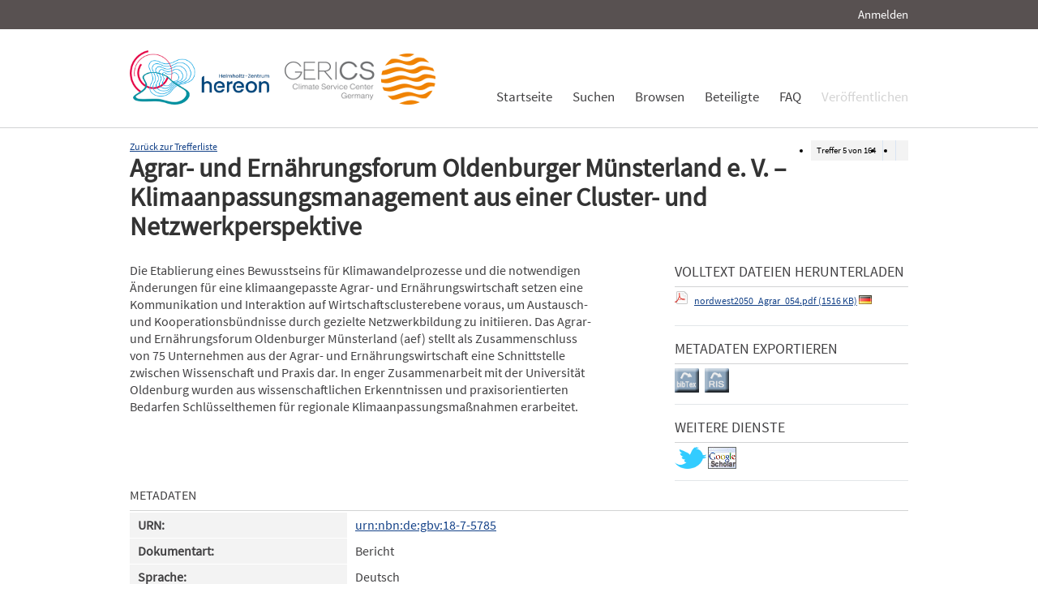

--- FILE ---
content_type: text/html; charset=UTF-8
request_url: https://edoc.sub.uni-hamburg.de/klimawandel/frontdoor/index/index/searchtype/collection/id/16297/rows/10/facetNumber_author_facet/all/sortfield/title/sortorder/asc/subjectfq/Anpassung/docId/578/start/4
body_size: 4606
content:

<!DOCTYPE html PUBLIC "-//W3C//DTD XHTML+RDFa 1.0//EN" "http://www.w3.org/MarkUp/DTD/xhtml-rdfa-1.dtd">
<html xmlns="http://www.w3.org/1999/xhtml" xml:lang="en" dir="ltr" class="no-js">

    <head>
        <meta name="Opus-Version" content="4.5.0-DEV" />
<meta name="referrer" content="no-referrer" />
<meta http-equiv="Last-Modified" content="Mon, 03 Aug 2015 14:29:02 +0200" />
<meta name="DC.title" content="Agrar- und Ernährungsforum Oldenburger Münsterland e. V. – Klimaanpassungsmanagement aus einer Cluster- und Netzwerkperspektive" />
<meta name="title" content="Agrar- und Ernährungsforum Oldenburger Münsterland e. V. – Klimaanpassungsmanagement aus einer Cluster- und Netzwerkperspektive" />
<meta name="citation_title" content="Agrar- und Ernährungsforum Oldenburger Münsterland e. V. – Klimaanpassungsmanagement aus einer Cluster- und Netzwerkperspektive" />
<meta name="DC.Description" content="Die Etablierung eines Bewusstseins für Klimawandelprozesse und die notwendigen Änderungen für eine klimaangepasste Agrar- und Ernährungswirtschaft setzen eine Kommunikation und Interaktion auf Wirtschaftsclusterebene voraus, um Austausch- und Kooperationsbündnisse durch gezielte Netzwerkbildung zu initiieren. Das Agrar- und Ernährungsforum Oldenburger Münsterland (aef) stellt als Zusammenschluss von 75 Unternehmen aus der Agrar- und Ernährungswirtschaft eine Schnittstelle zwischen Wissenschaft und Praxis dar. In enger Zusammenarbeit mit der Universität Oldenburg wurden aus wissenschaftlichen Erkenntnissen und praxisorientierten Bedarfen Schlüsselthemen für regionale Klimaanpassungsmaßnahmen erarbeitet." />
<meta name="description" content="Die Etablierung eines Bewusstseins für Klimawandelprozesse und die notwendigen Änderungen für eine klimaangepasste Agrar- und Ernährungswirtschaft setzen eine Kommunikation und Interaktion auf Wirtschaftsclusterebene voraus, um Austausch- und Kooperationsbündnisse durch gezielte Netzwerkbildung zu initiieren. Das Agrar- und Ernährungsforum Oldenburger Münsterland (aef) stellt als Zusammenschluss von 75 Unternehmen aus der Agrar- und Ernährungswirtschaft eine Schnittstelle zwischen Wissenschaft und Praxis dar. In enger Zusammenarbeit mit der Universität Oldenburg wurden aus wissenschaftlichen Erkenntnissen und praxisorientierten Bedarfen Schlüsselthemen für regionale Klimaanpassungsmaßnahmen erarbeitet." />
<meta name="DC.subject" content="Anpassung" />
<meta name="keywords" content="Anpassung" />
<meta name="DC.Identifier" content="urn:nbn:de:gbv:18-7-5785" />
<meta name="DC.Identifier" content="http://nbn-resolving.de/urn/resolver.pl?urn:nbn:de:gbv:18-7-5785" />
<meta name="DC.Identifier" content="https://edoc3.sub.uni-hamburg.de/klimawandel/frontdoor/index/index/docId/578" />
<meta name="DC.Identifier" content="https://edoc3.sub.uni-hamburg.de/klimawandel/files/578/nordwest2050_Agrar_054.pdf" />
<meta name="citation_pdf_url" content="https://edoc3.sub.uni-hamburg.de/klimawandel/files/578/nordwest2050_Agrar_054.pdf" />
<meta name="citation_date" content="2014" />
<meta name="DC.Date" content="2014" />
<meta http-equiv="Content-Type" content="text/html; charset=UTF-8" />
<meta http-equiv="Content-Language" content="de-DE" />
<meta name="google-site-verification" content="wP4WfS22Vjo__pZgpVlveDhe1-AbXzd7B3zpMQP1g3o" />        <title>Klimawandel Dokumentenserver | Agrar- und Ernährungsforum Oldenburger Münsterland e. V. – Klimaanpassungsmanagement aus einer Cluster- und Netzwerkperspektive</title>        <link href="/klimawandel/layouts/klima/img/logo/favicon.ico" rel="shortcut icon" type="image/x-icon" />
<link href="https://edoc3.sub.uni-hamburg.de/klimawandel/solrsearch/opensearch" rel="search" type="application/opensearchdescription+xml" title="Klimawandel DokumentenserverOPUS 4 Search" />
<link href="/klimawandel/layouts/klima/css/custom.css" media="screen" rel="stylesheet" type="text/css" />        <script type="text/javascript" src="/klimawandel/assets/jquery/jquery.js"></script>
<script type="text/javascript" src="/klimawandel/layouts/klima/js/searchutil.js"></script>
<script type="text/javascript" src="/klimawandel/layouts/klima/js/frontdoorutil.js"></script>
<script type="text/javascript" src="/klimawandel/layouts/klima/js/submit.js"></script>	
	<!--[if IE 6]>
        <link rel="stylesheet" type="text/css" href="/klimawandel/layouts/klima/css/opus-ie.css" />
        <![endif]-->

        <!--[if lt IE 9]>
        <link rel="stylesheet" type="text/css" href="/klimawandel/layouts/klima/css/opus-ie-7.css" />
        <![endif]-->
    </head>

    <body>
        <div id="container">
            <div id="top-header">
                <div class="wrapper">
                                            <ul id="lang-switch" class="nav" title="Choose your language">
                                                    </ul>
                                        <div id="login-bar" class="nav"><a rel="nofollow" href="/klimawandel/auth/login/searchtype/collection/id/16297/rows/1/facetNumber_author_facet/all/sortfield/title/sortorder/asc/subjectfq/Anpassung/docId/578/start/4/rmodule/frontdoor/rcontroller/index/raction/index">Anmelden</a></div>
                </div>
            </div>

            <div id="header">
                <div class="wrapper">
                    <div id="logo">
                        <!-- /opt/sites/klimawandel_www/public -->
                        <!-- <a href="/klimawandel/home"><img src="/klimawandel/layouts/klima/img/logo/logo.gif" alt="OPUS" title="Home" width="185" height="89" /></a> -->
                        <a href="http://www.hereon.de" target="_blank" title="Helmholtz Zentrum Hereon"><img src="/klimawandel/layouts/klima/img/logo_hereon_513x200.png" width="172" height="67" alt="Logo Hereon"></a>&nbsp;&nbsp;
                        <a href="http://www.climate-service-center.de" target="_blank" title="CSC"><img src="/klimawandel/layouts/klima/img/Logos2_CSC_200x67.png" alt="CSC"></a>
                    </div>
                    <ul id="primary-nav" class="nav">
                                                                                            <li id="primary-nav-home" class="first">
                            <a href="/klimawandel/home" title="Startseite">
                                                                    <span>Startseite</span>
                                                            </a>
                        </li>
                                                                                            <li id="primary-nav-search" class="icon">
                            <a href="/klimawandel/solrsearch" title="Suchen">
                                                                    <span>Suchen</span>
                                                            </a>
                        </li>
                                                                                            <li id="primary-nav-browsing" class="icon">
                            <a href="/klimawandel/solrsearch/browse" title="Browsen">
                                                                    <span>Browsen</span>
                                                            </a>
                        </li>
                                                                                            <li id="primary-nav-partner" class="last">
                            <a href="/klimawandel/home/index/partner" title="Beteiligte">
                                                                    <span>Beteiligte</span>
                                                            </a>
                        </li>
                                                                                            <li id="primary-nav-help" class="last">
                            <a href="/klimawandel/home/index/help" title="FAQ">
                                                                    <span>FAQ</span>
                                                            </a>
                        </li>
                                                                                            <li id="primary-nav-publish" class="icon">
                            <a href="/klimawandel/publish" title="Veröffentlichen">
                                                                    <span>Veröffentlichen</span>
                                                            </a>
                        </li>
                                        </ul>
                </div>
            </div>

            <div id="content" class="opus  frontdoor">
                
                                                    
                                    
                    <div class="wrapper">
                        
<div class="frontdoor">
    
<div class="messages">
    </div>


<div class="frontdoor_pagination">
    <div>

        <ul class="paginationControl">
            <li>
                Treffer <span id="pagination-current-hit">5</span> von <span id="pagination-num-hits">164</span>
            </li>
            <li id="pagination-previous">
                                    <a id="frontdoor-link-prev" title="Vorheriger Eintrag" href="/klimawandel/frontdoor/index/index/searchtype/collection/id/16297/rows/10/facetNumber_author_facet/all/sortfield/title/sortorder/asc/subjectfq/Anpassung/start/3/nav/prev"></a>
                            </li>

            <li id="pagination-next">
                                    <a id="frontdoor-link-next" title="Nächster Eintrag" href="/klimawandel/frontdoor/index/index/searchtype/collection/id/16297/rows/10/facetNumber_author_facet/all/sortfield/title/sortorder/asc/subjectfq/Anpassung/start/5/nav/next"></a>
                            </li>
        </ul>
    </div>

    <a id="pagination-link-hitlist" href="/klimawandel/solrsearch/index/search/searchtype/collection/id/16297/rows/10/facetNumber_author_facet/all/sortfield/title/sortorder/asc/subjectfq/Anpassung/start/0">Zurück zur Trefferliste</a>



</div>

    <div about="Agrar- und Ern&#xE4;hrungsforum Oldenburger M&#xFC;nsterland e. V. &#x2013; Klimaanpassungsmanagement aus einer Cluster- und Netzwerkperspektive"><div id="titlemain-wrapper"><h2 class="titlemain">Agrar- und Ernährungsforum Oldenburger Münsterland e. V. – Klimaanpassungsmanagement aus einer Cluster- und Netzwerkperspektive</h2></div><div id="result-data"><div id="author"><p/></div><div id="abstract"><ul><li class="abstract preserve-spaces">Die Etablierung eines Bewusstseins für Klimawandelprozesse und die notwendigen Änderungen für eine klimaangepasste Agrar- und Ernährungswirtschaft setzen eine Kommunikation und Interaktion auf Wirtschaftsclusterebene voraus, um Austausch- und Kooperationsbündnisse durch gezielte Netzwerkbildung zu initiieren. Das Agrar- und Ernährungsforum Oldenburger Münsterland (aef) stellt als Zusammenschluss von 75 Unternehmen aus der Agrar- und Ernährungswirtschaft eine Schnittstelle zwischen Wissenschaft und Praxis dar. In enger Zusammenarbeit mit der Universität Oldenburg wurden aus wissenschaftlichen Erkenntnissen und praxisorientierten Bedarfen Schlüsselthemen für regionale Klimaanpassungsmaßnahmen erarbeitet.</li></ul></div></div><div id="services" class="services-menu"><div id="download-fulltext" class="services"><h3>Volltext Dateien herunterladen</h3><ul><li><div class="accessible-file" title="Herunterladen der Datei nordwest2050_Agrar_054.pdf (application/pdf)"><a href="/klimawandel/files/578/nordwest2050_Agrar_054.pdf"><img width="16" height="16" class="file-icon" src="/klimawandel/layouts/klima/img/filetype/application_pdf.png" alt="application/pdf"/></a> <a href="/klimawandel/files/578/nordwest2050_Agrar_054.pdf">nordwest2050_Agrar_054.pdf (1516 KB)</a> <img width="16" height="11" src="/klimawandel/img/lang/deu.png" alt="deu"/></div></li></ul></div><div id="export" class="services"><h3>Metadaten exportieren</h3><ul><li><a href="/klimawandel/citationExport/index/download/output/bibtex/docId/578"><img src="/klimawandel/layouts/klima/img/bibtex_w.png" name="bibtex" onmouseover="document.bibtex.src='/klimawandel/layouts/klima/img/bibtex_o.png';" onmouseout="document.bibtex.src='/klimawandel/layouts/klima/img/bibtex_w.png';" title="Export nach Bibtex" alt="Export nach Bibtex"/></a></li> <li><a href="/klimawandel/citationExport/index/download/output/ris/docId/578"><img src="/klimawandel/layouts/klima/img/ris_w.png" name="ris" onmouseover="document.ris.src='/klimawandel/layouts/klima/img/ris_o.png';" onmouseout="document.ris.src='/klimawandel/layouts/klima/img/ris_w.png';" title="Export nach RIS" alt="Export nach RIS"/></a></li></ul></div><div id="additional-services" class="services"><h3>Weitere Dienste</h3><div><a href="http://twitter.com/share?url=https://edoc3.sub.uni-hamburg.de/klimawandel/frontdoor/index/index/docId/578"><img src="/klimawandel/layouts/klima/img/twitter.png" name="Teilen auf Twitter" title="Teilen auf Twitter" alt="Teilen auf Twitter"/></a> <a href="http://scholar.google.de/scholar?hl=de&amp;q=&quot;Agrar- und Ern&#xE4;hrungsforum Oldenburger M&#xFC;nsterland e. V. &#x2013; Klimaanpassungsmanagement aus einer Cluster- und Netzwerkperspektive&quot;&amp;as_ylo=2014&amp;as_yhi=2014"><img src="/klimawandel/layouts/klima/img/google_scholar.jpg" title="Suche bei Google Scholar" alt="Suche bei Google Scholar"/></a> </div></div></div><table class="result-data frontdoordata"><caption>Metadaten</caption><colgroup class="angaben"><col class="name"/></colgroup><tr><th class="name">URN:</th><td><a href="http://nbn-resolving.de/urn/resolver.pl?urn:nbn:de:gbv:18-7-5785">urn:nbn:de:gbv:18-7-5785</a></td></tr><tr><th class="name">Dokumentart:</th><td>Bericht</td></tr><tr><th class="name">Sprache:</th><td>Deutsch</td></tr><tr><th class="name">Datum der Veröffentlichung (online):</th><td>16.04.2014</td></tr><tr><th class="name">Jahr der Erstveröffentlichung:</th><td>2014</td></tr><tr><th class="name">Veröffentlichende Institution:</th><td>Staats- und Universitätsbibliothek Hamburg Carl von Ossietzky</td></tr><tr><th class="name">Urhebende Körperschaft:</th><td>econtur gGmbH; ecolo - Born und Lieberum GbR</td></tr><tr><th class="name">Beteiligte Körperschaft:</th><td>Carl von Ossietzky Universität Oldenburg; Agrar- und Ernährungsforum Oldenburger Münsterland e.V.</td></tr><tr><th class="name">Datum der Freischaltung:</th><td>27.05.2015</td></tr><tr><th class="name">Freies Schlagwort / Tag:</th><td><em class="data-marker">Anpassung</em></td></tr><tr><th class="name">Seitenzahl:</th><td>2</td></tr><tr><th class="name">Institute:</th><td><a href="/klimawandel/solrsearch/index/search/searchtype/collection/id/16292" title="Sammlung anzeigen">Nordwest 2050</a></td></tr><tr><th class="name">DDC-Klassifikation:</th><td><a href="/klimawandel/solrsearch/index/search/searchtype/collection/id/406" title="Sammlung anzeigen">Sozialwissenschaften / Wirtschaft / Produktion</a></td></tr><tr><th class="name">Zielgruppe:</th><td><a href="/klimawandel/solrsearch/index/search/searchtype/collection/id/16225" title="Sammlung anzeigen">Wirtschaft und Unternehmen</a></td></tr><tr><th class="name"/><td><a href="/klimawandel/solrsearch/index/search/searchtype/collection/id/16226" title="Sammlung anzeigen">Behörden und Politik</a></td></tr><tr><th class="name"/><td><a href="/klimawandel/solrsearch/index/search/searchtype/collection/id/16227" title="Sammlung anzeigen">Wissenschaft</a></td></tr><tr><th class="name"/><td><a href="/klimawandel/solrsearch/index/search/searchtype/collection/id/16229" title="Sammlung anzeigen">Verbände und Nichtregierungsorganisationen</a></td></tr><tr><th class="name"/><td><a href="/klimawandel/solrsearch/index/search/searchtype/collection/id/16315" title="Sammlung anzeigen">Öffentlichkeit und Medien</a></td></tr><tr><th class="name">Ressourcen:</th><td><a href="/klimawandel/solrsearch/index/search/searchtype/collection/id/16243" title="Sammlung anzeigen">Boden</a></td></tr><tr><th class="name"/><td><a href="/klimawandel/solrsearch/index/search/searchtype/collection/id/16321" title="Sammlung anzeigen">Ökosysteme</a></td></tr><tr><th class="name">Handlungsfelder:</th><td><a href="/klimawandel/solrsearch/index/search/searchtype/collection/id/16247" title="Sammlung anzeigen">Energie</a></td></tr><tr><th class="name"/><td><a href="/klimawandel/solrsearch/index/search/searchtype/collection/id/16249" title="Sammlung anzeigen">Landwirtschaft und Ernährung</a></td></tr><tr><th class="name"/><td><a href="/klimawandel/solrsearch/index/search/searchtype/collection/id/16251" title="Sammlung anzeigen">Fischerei und Aquakultur</a></td></tr><tr><th class="name">Region:</th><td><a href="/klimawandel/solrsearch/index/search/searchtype/collection/id/16274" title="Sammlung anzeigen">Metropolregion Bremen / Oldenburg</a></td></tr><tr><th class="name">Natur- und Siedlungsraum:</th><td><a href="/klimawandel/solrsearch/index/search/searchtype/collection/id/16297" title="Sammlung anzeigen">Land und ländliche Siedlungsräume</a></td></tr><tr><th class="name">Methodik:</th><td><a href="/klimawandel/solrsearch/index/search/searchtype/collection/id/16299" title="Sammlung anzeigen">Partizipative Verfahren</a></td></tr><tr><th class="name"/><td><a href="/klimawandel/solrsearch/index/search/searchtype/collection/id/16332" title="Sammlung anzeigen">Netzwerkbildung</a></td></tr><tr><th class="name">Zielgruppenspezifische Materialien:</th><td><a href="/klimawandel/solrsearch/index/search/searchtype/collection/id/16305" title="Sammlung anzeigen">Arbeitsmaterialien für Praxispartner / Beratungsmaterial (für Praxispartner)</a></td></tr><tr><th class="name"/><td><a href="/klimawandel/solrsearch/index/search/searchtype/collection/id/16308" title="Sammlung anzeigen">PR-Materialien / Flyer und sonstige Projektdarstellungen</a></td></tr><tr><th class="name">Lizenz (Deutsch):</th><td><img alt="License Logo" src="/klimawandel/layouts/klima/img/Transparent.gif" title="1"/><a href="/klimawandel/default/license/index/licId/9">Nutzungseinräumung</a></td></tr></table></div>

</div>                    </div>
                            </div>

            <div id="page-footer">
                <div class="wrapper">
                    <p id="logo-wrapper"><a href="http://www.kobv.de/opus4/" title="Opus4 Website"><img src="/klimawandel/layouts/klima/img/logo/logo_small.gif" alt="OPUS4 Logo" title="" width="69" height="29" /></a></p>
                    <ul id="secondary-nav" class="nav">
                        <li class="first"><a href="/klimawandel/home/index/contact">Kontakt</a></li>
                        <li><a href="/klimawandel/home/index/imprint">Impressum</a></li>
     			<li><a href="http://www.sub.uni-hamburg.de/datenschutzerklaerung.html">Datenschutzerklärung</a></li> <!-- sub-oh 20180525 -->
                        <li class="last"><a href="/klimawandel/crawlers/sitelinks">Sitelinks</a></li>
                    </ul>
                </div>
            </div>
        </div>

        <div id="appmode-production" class="debug revision">
            <hr/>
            <div class="wrapper">
                                <b>$Rev: 12793 $</b>
            </div>
        </div>

        
        
<!-- Matomo -->
<script>
  var _paq = window._paq = window._paq || [];
  /* tracker methods like "setCustomDimension" should be called before "trackPageView" */
  _paq.push(["setDocumentTitle", document.domain + "/" + document.title]);
  _paq.push(["setDomains", ["*.edoc.sub.uni-hamburg.de"]]);
  _paq.push(['disableCookies']);
  _paq.push(['trackPageView']);
  _paq.push(['enableLinkTracking']);
  (function() {
    var u="https://matomo.uni-hamburg.de/";
    _paq.push(['setTrackerUrl', u+'matomo.php']);
    _paq.push(['setSiteId', '266']);
    var d=document, g=d.createElement('script'), s=d.getElementsByTagName('script')[0];
    g.async=true; g.src=u+'matomo.js'; s.parentNode.insertBefore(g,s);
  })();
</script>
<noscript><p><img src="https://matomo.uni-hamburg.de/matomo.php?idsite=266&amp;rec=1" style="border:0;" alt="" /></p></noscript>
<!-- End Matomo Code -->


    </body>
</html>
